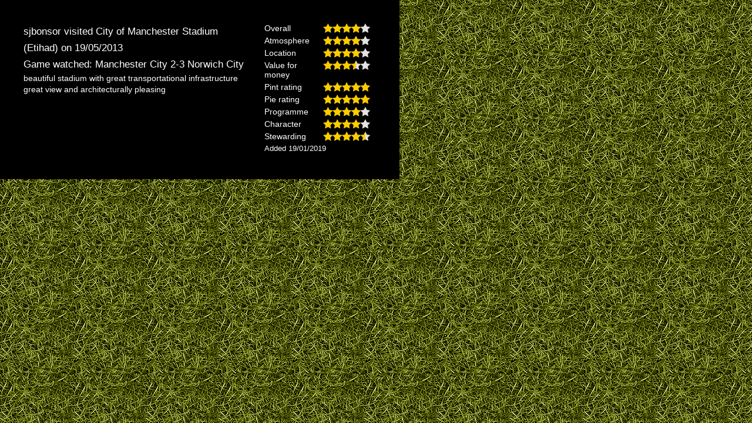

--- FILE ---
content_type: text/html; charset=UTF-8
request_url: https://www.the92.net/pages/includes/user-visit.php?id=110845&user=4271
body_size: 368
content:
<link href="https://www.the92.net/style/stylesheets/screen.css" rel="stylesheet" type="text/css" />
<div class="single_visit"><div class="single_visit_content"><p class="title">sjbonsor visited City of Manchester Stadium (Etihad)</a> on 19/05/2013</p><p class="title">Game watched: Manchester City 2-3 Norwich City</p><div class="review"><p>beautiful stadium with great transportational infrastructure</p>
<p>great view and architecturally pleasing</p></div></div><div class="ratings_table"><div class="row"><div class="cell label">Overall</div><div class="cell star"><img src="https://www.the92.net/images/stars/4.png" alt="4" title="4"></div></div><div class="row"><div class="cell label">Atmosphere</div><div class="cell star"><img src="https://www.the92.net/images/stars/4.png" alt="4" title="4"></div></div><div class="row"><div class="cell label">Location</div><div class="cell star"><img src="https://www.the92.net/images/stars/4.png" alt="4" title="4"></div></div><div class="row"><div class="cell label">Value for money</div><div class="cell star"><img src="https://www.the92.net/images/stars/3.5.png" alt="3.5" title="3.5"></div></div><div class="row"><div class="cell label">Pint rating</div><div class="cell star"><img src="https://www.the92.net/images/stars/5.png" alt="5" title="5"></div></div><div class="row"><div class="cell label">Pie rating</div><div class="cell star"><img src="https://www.the92.net/images/stars/5.png" alt="5" title="5"></div></div><div class="row"><div class="cell label">Programme</div><div class="cell star"><img src="https://www.the92.net/images/stars/4.png" alt="4" title="4"></div></div><div class="row"><div class="cell label">Character</div><div class="cell star"><img src="https://www.the92.net/images/stars/4.png" alt="4" title="4"></div></div><div class="row"><div class="cell label">Stewarding</div><div class="cell star"><img src="https://www.the92.net/images/stars/4.5.png" alt="4.5" title="4.5"></div></div><div class="row"><div class="cell added">Added 19/01/2019</div></div><div class="clear"></div></div></div><div class="clear"></div>